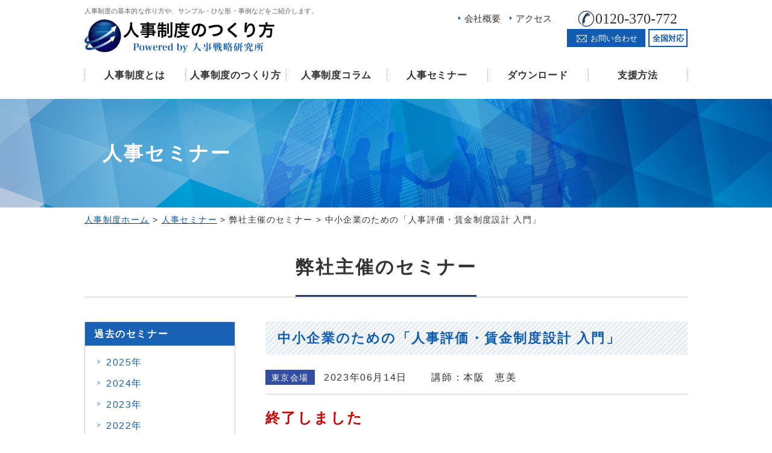

--- FILE ---
content_type: text/html; charset=UTF-8
request_url: https://jinji-seido.jp/seminar/2794/
body_size: 9290
content:
<!DOCTYPE HTML>
<html lang="ja">
<head>

<!-- メタエリアここから -->
<meta charset="UTF-8">
<meta name="viewport" content="width=1110" />
<meta name="google-site-verification" content="rewsR_aoBiDT84alT9SRWz9hfefYRY1QD2cQ8ns_aHg" />

<!-- メタエリアここまで -->

<!--ファビコン・ウェブクリップ　ここから-->
<link rel="shortcut icon" href="https://jinji-seido.jp/jinji_wp/wp-content/themes/original_thema/images/common/favicon.ico">
<link rel="apple-touch-icon" href="https://jinji-seido.jp/jinji_wp/wp-content/themes/original_thema/images/common/webclip.png">
<!--ファビコン・ウェブクリップ　ここまで-->

<!-- スタイルシート読み込みここから -->
<link rel="stylesheet" href="https://jinji-seido.jp/jinji_wp/wp-content/themes/original_thema/css/common.css">
<link rel="stylesheet" href="https://jinji-seido.jp/jinji_wp/wp-content/themes/original_thema/css/layout.css">
<link rel="stylesheet" href="https://jinji-seido.jp/jinji_wp/wp-content/themes/original_thema/style.css">
<link rel="stylesheet" href="https://jinji-seido.jp/jinji_wp/wp-content/themes/original_thema/css/font-awesome.min.css">
<link rel="stylesheet" href="https://jinji-seido.jp/jinji_wp/wp-content/themes/original_thema/css/slider-pro.min.css">
<link rel="stylesheet" href="https://jinji-seido.jp/jinji_wp/wp-content/themes/original_thema/js/SlickNav/dist/slicknav.css" />
<!-- スタイルシート読み込みここまで -->

<!-- JS読み込みここから -->
<script src="https://jinji-seido.jp/jinji_wp/wp-content/themes/original_thema/js/jquery-1.11.2.min.js"></script>
<script src="https://jinji-seido.jp/jinji_wp/wp-content/themes/original_thema/js/setup.js"></script>
<script src="https://jinji-seido.jp/jinji_wp/wp-content/themes/original_thema/js/jquery.sliderPro.min.js"></script>
<script src="https://jinji-seido.jp/jinji_wp/wp-content/themes/original_thema/js/SlickNav/dist/jquery.slicknav.min.js"></script>
<script src="https://jinji-seido.jp/jinji_wp/wp-content/themes/original_thema/js/jquery.matchHeight.js"></script>
<!-- JS読み込みここまで -->

<!--[if lt IE 9]（編集不可領域）-->
<script src="https://jinji-seido.jp/jinji_wp/wp-content/themes/original_thema/js/html5shiv.js"></script>
<script src="https://jinji-seido.jp/jinji_wp/wp-content/themes/original_thema/js/selectivizr.js"></script>
<script src="https://jinji-seido.jp/jinji_wp/wp-content/themes/original_thema/js/respond.js"></script>
<!-- [endif] -->

<!-- スクリプト記述ここから -->
<script>

$(function() {
    $('.company-book-list li').matchHeight();
});

$(document).ready(function($) {
$('#slider').fadeIn(500);
$( '#slider' ).sliderPro({
width:'100%',//横幅
height:285,
fade: true,
touchSwipe: false,
arrows: false,//左右の矢印
buttons: false,//ナビゲーションボタンを出す
breakpoints: {
640: {
width: 780,//横幅
responsive:true,
}
}
});
});
</script>
<script>
$(function(){
$('#menu').slicknav({
label: ''
}
);
});
</script>
<!-- スクリプト記述ここまで -->


<!-- This site is optimized with the Yoast SEO plugin v4.6 - https://yoast.com/wordpress/plugins/seo/ -->
<title>中小企業のための「人事評価・賃金制度設計 入門」 | 人事制度のつくり方【人事戦略研究所】</title>
<meta name="robots" content="noindex,follow"/>
<link rel="canonical" href="https://jinji-seido.jp/seminar/2794/" />
<meta property="og:locale" content="ja_JP" />
<meta property="og:type" content="article" />
<meta property="og:title" content="中小企業のための「人事評価・賃金制度設計 入門」 | 人事制度のつくり方【人事戦略研究所】" />
<meta property="og:description" content="制度設計の進め方を事例含めて解説 &nbsp; ”人事評価制度・賃金制度のつくり方”を、事例も含めながら基本となるポイントを解説します ◇このような方におススメ◇ ✓個別に賃金を決定するのではなく、”何ができれば給料はい ..." />
<meta property="og:url" content="https://jinji-seido.jp/seminar/2794/" />
<meta property="og:site_name" content="人事制度のつくり方【人事戦略研究所】" />
<meta name="twitter:card" content="summary" />
<meta name="twitter:description" content="制度設計の進め方を事例含めて解説 &nbsp; ”人事評価制度・賃金制度のつくり方”を、事例も含めながら基本となるポイントを解説します ◇このような方におススメ◇ ✓個別に賃金を決定するのではなく、”何ができれば給料はい ..." />
<meta name="twitter:title" content="中小企業のための「人事評価・賃金制度設計 入門」 | 人事制度のつくり方【人事戦略研究所】" />
<!-- / Yoast SEO plugin. -->

<link rel='dns-prefetch' href='//yubinbango.github.io' />
<link rel='dns-prefetch' href='//s.w.org' />
		<script type="text/javascript">
			window._wpemojiSettings = {"baseUrl":"https:\/\/s.w.org\/images\/core\/emoji\/2.2.1\/72x72\/","ext":".png","svgUrl":"https:\/\/s.w.org\/images\/core\/emoji\/2.2.1\/svg\/","svgExt":".svg","source":{"concatemoji":"https:\/\/jinji-seido.jp\/jinji_wp\/wp-includes\/js\/wp-emoji-release.min.js?ver=4.7.4"}};
			!function(a,b,c){function d(a){var b,c,d,e,f=String.fromCharCode;if(!k||!k.fillText)return!1;switch(k.clearRect(0,0,j.width,j.height),k.textBaseline="top",k.font="600 32px Arial",a){case"flag":return k.fillText(f(55356,56826,55356,56819),0,0),!(j.toDataURL().length<3e3)&&(k.clearRect(0,0,j.width,j.height),k.fillText(f(55356,57331,65039,8205,55356,57096),0,0),b=j.toDataURL(),k.clearRect(0,0,j.width,j.height),k.fillText(f(55356,57331,55356,57096),0,0),c=j.toDataURL(),b!==c);case"emoji4":return k.fillText(f(55357,56425,55356,57341,8205,55357,56507),0,0),d=j.toDataURL(),k.clearRect(0,0,j.width,j.height),k.fillText(f(55357,56425,55356,57341,55357,56507),0,0),e=j.toDataURL(),d!==e}return!1}function e(a){var c=b.createElement("script");c.src=a,c.defer=c.type="text/javascript",b.getElementsByTagName("head")[0].appendChild(c)}var f,g,h,i,j=b.createElement("canvas"),k=j.getContext&&j.getContext("2d");for(i=Array("flag","emoji4"),c.supports={everything:!0,everythingExceptFlag:!0},h=0;h<i.length;h++)c.supports[i[h]]=d(i[h]),c.supports.everything=c.supports.everything&&c.supports[i[h]],"flag"!==i[h]&&(c.supports.everythingExceptFlag=c.supports.everythingExceptFlag&&c.supports[i[h]]);c.supports.everythingExceptFlag=c.supports.everythingExceptFlag&&!c.supports.flag,c.DOMReady=!1,c.readyCallback=function(){c.DOMReady=!0},c.supports.everything||(g=function(){c.readyCallback()},b.addEventListener?(b.addEventListener("DOMContentLoaded",g,!1),a.addEventListener("load",g,!1)):(a.attachEvent("onload",g),b.attachEvent("onreadystatechange",function(){"complete"===b.readyState&&c.readyCallback()})),f=c.source||{},f.concatemoji?e(f.concatemoji):f.wpemoji&&f.twemoji&&(e(f.twemoji),e(f.wpemoji)))}(window,document,window._wpemojiSettings);
		</script>
		<style type="text/css">
img.wp-smiley,
img.emoji {
	display: inline !important;
	border: none !important;
	box-shadow: none !important;
	height: 1em !important;
	width: 1em !important;
	margin: 0 .07em !important;
	vertical-align: -0.1em !important;
	background: none !important;
	padding: 0 !important;
}
</style>
<link rel='stylesheet' id='contact-form-7-css'  href='https://jinji-seido.jp/jinji_wp/wp-content/plugins/contact-form-7/includes/css/styles.css?ver=4.7' type='text/css' media='all' />
<link rel='stylesheet' id='contact-form-7-confirm-css'  href='https://jinji-seido.jp/jinji_wp/wp-content/plugins/contact-form-7-add-confirm/includes/css/styles.css?ver=5.1' type='text/css' media='all' />
<link rel='stylesheet' id='wp-pagenavi-css'  href='https://jinji-seido.jp/jinji_wp/wp-content/plugins/wp-pagenavi/pagenavi-css.css?ver=2.70' type='text/css' media='all' />
<script type='text/javascript' src='https://jinji-seido.jp/jinji_wp/wp-includes/js/jquery/jquery.js?ver=1.12.4'></script>
<script type='text/javascript' src='https://jinji-seido.jp/jinji_wp/wp-includes/js/jquery/jquery-migrate.min.js?ver=1.4.1'></script>
<link rel='https://api.w.org/' href='https://jinji-seido.jp/wp-json/' />
<link rel="EditURI" type="application/rsd+xml" title="RSD" href="https://jinji-seido.jp/jinji_wp/xmlrpc.php?rsd" />
<link rel="wlwmanifest" type="application/wlwmanifest+xml" href="https://jinji-seido.jp/jinji_wp/wp-includes/wlwmanifest.xml" /> 
<meta name="generator" content="WordPress 4.7.4" />
<link rel='shortlink' href='https://jinji-seido.jp/?p=2794' />
<link rel="alternate" type="application/json+oembed" href="https://jinji-seido.jp/wp-json/oembed/1.0/embed?url=https%3A%2F%2Fjinji-seido.jp%2Fseminar%2F2794%2F" />
<link rel="alternate" type="text/xml+oembed" href="https://jinji-seido.jp/wp-json/oembed/1.0/embed?url=https%3A%2F%2Fjinji-seido.jp%2Fseminar%2F2794%2F&#038;format=xml" />
<!-- Global site tag (gtag.js) - Google Ads: 1071319326 -->
<script async src="https://www.googletagmanager.com/gtag/js?id=AW-1071319326"></script>
<script>
  window.dataLayer = window.dataLayer || [];
  function gtag(){dataLayer.push(arguments);}
  gtag('js', new Date());

  gtag('config', 'AW-1071319326');
</script>

<!-- Event snippet for PSお問い合わせ conversion page -->
<script>
if ((/thanks/.test(window.location.pathname)) && (/contact/.test(document.referrer))) {
   gtag('event', 'conversion', {'send_to': 'AW-1071319326/2OtcCODeragBEJ6S7P4D'});
}
</script><script src="https://ajaxzip3.github.io/ajaxzip3.js" charset="UTF-8"></script>
    <script type="text/javascript">
    jQuery(function($){
    $("#zip").attr('onKeyUp', 'AjaxZip3.zip2addr(this,\'\',\'address\',\'address\');');
    $("#zip2").attr('onKeyUp', 'AjaxZip3.zip2addr(\'zip1\',\'zip2\',\'prefecture\',\'city\',\'street\');');
});</script>		<style type="text/css">.recentcomments a{display:inline !important;padding:0 !important;margin:0 !important;}</style>
			
<!-- Microsoft Clarity -->
<script type="text/javascript">
    (function(c,l,a,r,i,t,y){
        c[a]=c[a]||function(){(c[a].q=c[a].q||[]).push(arguments)};
        t=l.createElement(r);t.async=1;t.src="https://www.clarity.ms/tag/"+i;
        y=l.getElementsByTagName(r)[0];y.parentNode.insertBefore(t,y);
    })(window, document, "clarity", "script", "jau7dvcy9j");
</script>
<!-- End Microsoft Clarity -->

<meta name="google-site-verification" content="pwuul7iTxd8VnfEn9YppmbDck0MgmzkZaxAUIN0_qVM" />

<!-- Global site tag (gtag.js) - Google Analytics -->
<script async src="https://www.googletagmanager.com/gtag/js?id=G-VXFR3EW683"></script>
<script>
  window.dataLayer = window.dataLayer || [];
  function gtag(){dataLayer.push(arguments);}
  gtag('js', new Date());

  gtag('config', 'G-VXFR3EW683');
  gtag('config', 'UA-98876107-1');
</script></head>

<body id="">

<!-- ヘッダーここから -->
<header>
<div class="hd-inr">
<div class="hd-logo">
<h1>
人事制度の基本的な作り方や、サンプル・ひな形・事例などをご紹介します。
</h1>
<div class="hd-logo-img">
<a href="https://jinji-seido.jp/"><img src="https://jinji-seido.jp/jinji_wp/wp-content/themes/original_thema/images/common/img_logo.gif" width="315" height="55" alt="人事制度のつくり方"/></a>
</div>
</div>
<div class="hd-info">
<div class="hd-sub-nav">
<ul>
<li><a href="https://jinji-seido.jp/company/">会社概要</a></li>
<li><a href="https://jinji-seido.jp/company/#access">アクセス</a></li>
</ul>
</div>
<div class="hd-contact">
<div class="hd-contact-tel">
<a href="tel:0120-370-772"><span>0120-370-772</span></a>
</div>
<div class="hd-contact-mail">
<div class="hd-contact-mail-btn">
<a href="https://jinji-seido.jp/contact/"><span>お問い合わせ</span></a>
</div>
<div class="hd-contact-mail-cap">
<span>全国対応</span>
</div>
</div>
</div>
</div>


</div>
</div>

</header>
<!-- ヘッダーここまで -->

<!-- ナビここから -->
<nav>

<!-- PC用ナビここから -->
<ul id="globalnav">
<li><a href="https://jinji-seido.jp/hrmsystem/">人事制度とは</a></li>
<li><a href="https://jinji-seido.jp/howto/">人事制度のつくり方</a></li>
<li><a href="https://jinji-seido.jp/column/">人事制度コラム</a></li>
<li><a href="https://jinji-seido.jp/seminar/">人事セミナー</a></li>
<li><a href="https://jinji-seido.jp/download/">ダウンロード</a></li>
<li><a href="https://jinji-seido.jp/support/">支援方法</a></li>
</ul>
<!-- PC用ナビここまで -->

<!-- スマホ用ナビここから -->
<div class="menu">
<ul class="topMenu">
<li><label for="Panel1"><i class="fa fa-bars"></i></label></li>
<li><a href="tel:0120-370-772"><i class="fa fa-phone"></i></a></li>
<li><a href="https://jinji-seido.jp/contact/"><i class="fa fa-envelope"></i></a></li>
</ul>
<input type="checkbox" id="Panel1" class="on-off" value="スマホ用ナビ" />
<ul class="sp_menu">
<li><a href="https://jinji-seido.jp/hrmsystem/">人事制度とは</a></li>
<li><a href="https://jinji-seido.jp/howto/">人事制度のつくり方</a></li>
<li><a href="https://jinji-seido.jp/column/">人事制度コラム</a></li>
<li><a href="https://jinji-seido.jp/download/">ダウンロード</a></li>
<li><a href="https://jinji-seido.jp/seminar/">人事セミナー</a></li>
<li><a href="https://jinji-seido.jp/support/">支援方法</a></li>
<li><a href="https://jinji-seido.jp/company/">会社概要</a></li>
<li><a href="https://jinji-seido.jp/sitemap/">サイトマップ</a></li>
<li><a href="https://jinji-seido.jp/privacy/">プライバシーポリシー</a></li>
</ul>
</div><!-- .menu -->
<!-- スマホ用ナビここまで -->

</nav>
<!-- ナビここまで -->

<!-- トップページメインイメージここから -->
<div id="img-main-sub">
<img src="https://jinji-seido.jp/jinji_wp/wp-content/themes/original_thema/images/common/sub_img_main01.jpg" width="1400" height="180" alt=""/>

<div class="main-ttl-area">
<h2 class="main-ttl">
人事セミナー
</h2>
</div>
</div>
<!--下層トップイメージ　ここから-->
<div id="wrapper">

<!-- パンくずここから -->
<div id="topicpath"><div class="topicpath_inner"><p><!-- Breadcrumb NavXT 5.7.0 -->
<span property="itemListElement" typeof="ListItem"><a property="item" typeof="WebPage" title="人事制度のつくり方【人事戦略研究所】へ移動" href="https://jinji-seido.jp" class="home"><span property="name">人事制度ホーム</span></a><meta property="position" content="1"></span> &gt; <span property="itemListElement" typeof="ListItem"><a property="item" typeof="WebPage" title="人事セミナーへ移動" href="https://jinji-seido.jp/seminar/" class="post post-seminar-archive"><span property="name">人事セミナー</span></a><meta property="position" content="2"></span> &gt; <span property="itemListElement" typeof="ListItem"><span property="name">弊社主催のセミナー</span><meta property="position" content="3"></span> &gt; <span property="itemListElement" typeof="ListItem"><span property="name">中小企業のための「人事評価・賃金制度設計 入門」</span><meta property="position" content="4"></span></p></div></div><!--/topicpath --><!-- パンくずここまで -->

<div id="conbox">
<div class="contents">


<h2 class="ttl01">弊社主催のセミナー</h2>

<div class="blog-contents-main chg-seminar mb50">
<section>
<article class="mb40">
 
<h2 class="ttl02">中小企業のための「人事評価・賃金制度設計 入門」</h2>


<div class="seminar-info">
<span class="seminar-icon seminar-area">
 
東京会場
</span>
<span class="seminar-icon seminar-date">2023年06月14日</span>
<span class="seminar-icon seminar-koushi">講師：本阪　恵美</span>
</div>
<span class="txt-seminar-caution">終了しました</span>
<h3 class="catch"><strong>制度設計の進め方を事例含めて解説</strong></h3>
<div class="txt">
<p>&nbsp;</p>
<p>”人事評価制度・賃金制度のつくり方”を、事例も含めながら基本となるポイントを解説します</p>
<p>◇このような方におススメ◇</p>
<div style="margin-left: 1em; text-indent: -1em;">
<p>✓個別に賃金を決定するのではなく、”何ができれば給料はいくらか”公平なルール作りをしたい経営者様</p>
<p>✓優秀な人材を獲得したい…目指す賃金指標・総額人件費を考慮した賃金制度の組み立て方にお悩みの経営者様</p>
<p>✓評価の肝・様々な方法を抑えた上で、わが社にマッチする評価表に見直したい人事担当者様</p>
<p>✓「今の評価・賃金制度が現状に合っていない」という経営者・社内からの声が。具体的な制度改定の進め方を知りたい人事担当者様</p>
</div>
<p>…など</p></div>
<div class="txt">
<p>&nbsp;</p>
<p>■定員<span>２</span>０名　ご参加は１社２名様まで</p>
</div>
<p><span style="font-size: 14px;"><strong>【ご注意】</strong></span><br />
 <span style="font-size: 14px;">・本セミナーの配布資料および配信映像・投影スライドの録画、録音、撮影、キャプチャーなどの行為、複写複製ならびに二次利用は固くお断りしています。</span><br />
 <span style="font-size: 14px;">・同業者の方は、お断りさせて頂くことがありますので、予めご了承ください。</span></p>
<table width="764">
<tbody>
<tr style="background-color: #dbebfa; height: 23px;">
<td style="width: 754px; height: 23px;">内容</td>
</tr>
<tr style="height: 400px;">
<td style="width: 754px; height: 400px;">
<p><strong>◆まずは自社の人件費・賃金・組織構成に問題はないか現状を点検</strong><br />
 　・自社の総額人件費は適正か？<br />
 　・自社の給与水準は高いか低いか？<br />
 　・自社の社員の構成比に、今後も問題はないか？</p>
<p><strong>◆自社の目指す姿や目的を念頭に</strong><br />
 　・評価・賃金制度を構築（改定）で 何を実現したいか？解決したい問題はなにか？</p>
<p><strong>◆評価・賃金制度を設計する前に</strong><br />
 　・土台の等級制度（社員のレベル/職種・コース区分けの枠組み）の考え方は？<br />
 　・管理職は向かないが、優秀・希少なスキルを持つ社員はどう処遇するか？<br />
 　・【事例】等級制度の3つの見直し事例</p>
<p><strong>◆評価制度設計</strong><br />
 　・一般的によくある評価の手法/考え方（MBO・コンピテンシー…etc）は？<br />
 　・目標管理制度、どうしたら上手く運用できる？<br />
 　・営業社員は数字で評価できるが、事務員はどのように評価すべき？<br />
 　・評価を給与や賞与決定に活用するときのルールの考え方は？<br />
 　・「個々の成果を重視して評価し、メリハリつけた賃金に」が合いやすい職種・階層は？<br />
 　・【事例】課題に合わせた評価表の3つの見直し事例</p>
<p><strong>◆賃金制度（給与・賞与制度）設計</strong><br />
 　・賃金制度の基本構成とは？<br />
 　・昇給金額はどう考える？－昇給管理・テーブルの設計<br />
 　・住宅手当・家族手当はあった方が良いの？－諸手当の設計<br />
 　・賞与の個別支給額の決定方法は？－賞与制度の設計<br />
 　・賃金制度設計の４つのチェックポイントとは？<br />
 　・補足）中途採用者の賃金決定とルール</p>
<p><strong>◆評価・賃金制度を作った後</strong><br />
 　・社員への説明が肝心：制度のポリシー・考え方の理解を得る<br />
 　・効果的な制度の運用に向けて、継続的に取り組みたいこと</p>
<p><strong>◆人事評価・賃金制度の設計プロジェクトの進め方</strong></p>
<p>*順番・内容を一部変更する場合があります<br />
 *2023年1月セミナーと同内容です</p>
</td>
</tr>
<tr style="background-color: #dbebfa; height: 23px;">
<td style="width: 754px; height: 23px;">開催概要</td>
</tr>
<tr style="height: 339px;">
<td style="width: 754px; height: 339px;">
<p>«対象»<br />
 　経営者、経営幹部、人事部門責任者</p>
<p>«日程»<br />
 　2023年06月14日（水）　13:30～17:00（受付開始　13:00）</p>
<p> «会場»<br />
 <span>　KFC Hall &amp; Rooms（都営地下鉄大江戸線「両国駅」A1出入口に直結、</span><a href="https://www.tokyo-kfc.co.jp/access/" target="_blank" rel="noopener noreferrer">地図</a><span>）</span><br />
 <span>　東京都墨田区横網一丁目6番1号</span><br />
 <span>　TEL：03-5610-5801</span></p>
<p> «参加費用»<br />
 　お一人様　3,000円（税込）</p>
</td>
</tr>
</tbody>
</table>
</article>

<div class="single-author-box clearfix">
<div class="single-author-left">
<img src="https://jinji-seido.jp/jinji_wp/wp-content/uploads/2020/03/bb93c22f7061152db2ccb0d99017662e.jpg" />
</div>

<div class="single-author-right">
<p class="single-author-txt01">講師</p>
<p class="single-author-txt02"><span>本阪　恵美</span>&emsp;|&emsp;<span>人事戦略研究所 コンサルタント</span></p>
<div class="single-author-txt01">
中堅・中小企業の人事評価・賃金制度の構築支援に従事。「組織の制度作りを基軸に、密着した形で中小企業の成長を支援したい」という志を持ち、企業理念や、経営者の想いを尊重した人事コンサルティングを心がけている。</div>
</div>
</div>



</section>
 

</div>

<div class="blog-contents-sub">
<div id="sidebar">
<section class="mb50">
<div class="archive_outer">

<h2 class="archive_ttl">過去のセミナー</h2>

<ul class="archive_list"><li><a href="http://jinji-seido.jp//seminar/date/2025">2025年</a></li><li><a href="http://jinji-seido.jp//seminar/date/2024">2024年</a></li><li><a href="http://jinji-seido.jp//seminar/date/2023">2023年</a></li><li><a href="http://jinji-seido.jp//seminar/date/2022">2022年</a></li><li><a href="http://jinji-seido.jp//seminar/date/2021">2021年</a></li><li><a href="http://jinji-seido.jp//seminar/date/2020">2020年</a></li><li><a href="http://jinji-seido.jp//seminar/date/2019">2019年</a></li><li><a href="http://jinji-seido.jp//seminar/date/2018">2018年</a></li></ul></div>

</div>
</section>
</div>
<!--/sidebar --> </div>

</div>

</div><!--/conbox -->
</div><!--/contents -->

<footer>

<div id="pagetop">
<a href="#header"><img src="https://jinji-seido.jp/jinji_wp/wp-content/themes/original_thema/images/common/btn_pagetop.gif" width="50" height="50" alt="ページトップ" /></a>
</div><!--/pagetop-->

<div class="footer-outer">

<div class="footer-inner clearfix">

<div class="common-ft-left-box">
<h2 class="common-ft-ttl"><a href="https://jinji-seido.jp/"><img src="https://jinji-seido.jp/jinji_wp/wp-content/themes/original_thema/images/common/img_logo02.gif" width="424" height="40" alt="人事制度のつくり方" /></a></h2>
<div class="common-ft-info-txt-box">
<p>人事戦略研究所は、人事コンサルティングに特化したコンサルタント集団です。人事制度構築、人事評価制度・賃金制度改定、人事制度・目標管理制度運用コンサルティング実績が豊富です。</p>
</div>

<div class="clearfix">

<div class="common-ft-info-left-box">
<div class="common-tel-box">
0120-370-772
</div>
<p>受付時間　<strong>9:00〜17:00</strong><br />
<smalL>（土日祝除く）</small></p>
</div>

<div class="common-ft-info-right-box">
<div class="common-btn-contact">
<a href="https://jinji-seido.jp/contact/">お問い合わせ</a>
</div>
</div>
</div>
<h3><span>北海道から沖縄まで全国のお客様を支援しております</span></h3>
</div>

<div class="common-ft-right-box">

<div class="common-ft-nav-box clearfix">
<ul class="common-ft-nav-list01">
<li class="bg-triangle"><a href="https://jinji-seido.jp/">人事制度ホーム</a></li>
<li class="bg-triangle"><a href="https://jinji-seido.jp/hrmsystem/">人事制度とは</a></li>
<li class="bg-triangle"><a href="https://jinji-seido.jp/howto/">人事制度のつくり方</a></li>
<li class="bg-arrow"><a href="https://jinji-seido.jp/howto/grade/">等級制度</a></li>
<li class="bg-arrow"><a href="https://jinji-seido.jp/howto/evaluation/">人事評価制度</a></li>
<li class="bg-arrow"><a href="https://jinji-seido.jp/howto/wage/">賃金制度</a></li>
<li class="bg-triangle"><a href="https://jinji-seido.jp/column/">人事制度コラム</a></li>
</ul>
<ul class="common-ft-nav-list02">
<li class="bg-triangle"><a href="https://web-seminar.skg.co.jp/" target="_blank">オンデマンド（動画配信）セミナー</a></li>
<li class="bg-triangle"><a href="https://jinji-seido.jp/seminar/">人事セミナー</a></li>
<li class="bg-triangle"><a href="https://jinji-seido.jp/download/">ダウンロード</a></li>
<li class="bg-arrow"><a href="https://jinji-seido.jp/sample/">書式サンプル</a></li>
<li class="bg-arrow"><a href="https://jinji-seido.jp/download/">人事制度のノウハウ</a></li>
<li class="bg-triangle"><a href="https://jinji-seido.jp/company/">会社概要</a></li>
<li class="bg-triangle"><a href="https://jinji-seido.jp/support/">支援方法</a></li>
<li class="bg-triangle"><a href="https://jinji-seido.jp/company#book">書籍紹介</a></li>
</ul>
</div>

<div class="common-ft-address-box">
<p>
<img src="https://jinji-seido.jp/jinji_wp/wp-content/themes/original_thema/images/common/img_logo03.gif" width="338" height="24" alt="新経営サービス-人事戦略研究所-" />
</p>
<p class="common-ft-address-txt">
京都市下京区河原町五条西入本覚寺前町830 京都EHビル6階
</p>
</div>

</div>
</div> <!--footer-innerここまで -->
</div> <!--/footer-outerここまで-->

<div class="common-ft-copyright">
<div class="footer-inner clearfix">
<div class="common-ft-left-box">
<ul class="common-ft-copyright-nav-list">
<li><a href="https://jinji-seido.jp/company/">会社概要</a></li>
<li><a href="https://jinji-seido.jp/sitemap/">サイトマップ</a></li>
<li><a href="https://jinji-seido.jp/privacy/">プライバシーポリシー</a></li>
</ul>
</div>
<div class="common-ft-right-box">
<p class="common-ft-copyright-txt">
Copyright&copy; Shinkeiei&ensp;Service&ensp;Co.,Ltd.
</p>
</div>
</div><!--/footer-innerここまで -->
</div><!--/common-ft-copyright -->

</footer><!--/footer-->
<script type='text/javascript' src='https://yubinbango.github.io/yubinbango/yubinbango.js'></script>
<script type='text/javascript' src='https://jinji-seido.jp/jinji_wp/wp-content/plugins/contact-form-7/includes/js/jquery.form.min.js?ver=3.51.0-2014.06.20'></script>
<script type='text/javascript'>
/* <![CDATA[ */
var _wpcf7 = {"recaptcha":{"messages":{"empty":"\u3042\u306a\u305f\u304c\u30ed\u30dc\u30c3\u30c8\u3067\u306f\u306a\u3044\u3053\u3068\u3092\u8a3c\u660e\u3057\u3066\u304f\u3060\u3055\u3044\u3002"}}};
/* ]]> */
</script>
<script type='text/javascript' src='https://jinji-seido.jp/jinji_wp/wp-content/plugins/contact-form-7/includes/js/scripts.js?ver=4.7'></script>
<script type='text/javascript' src='https://jinji-seido.jp/jinji_wp/wp-content/plugins/contact-form-7-add-confirm/includes/js/scripts.js?ver=5.1'></script>
<script type='text/javascript' src='https://jinji-seido.jp/jinji_wp/wp-includes/js/wp-embed.min.js?ver=4.7.4'></script>

</body>
</html>